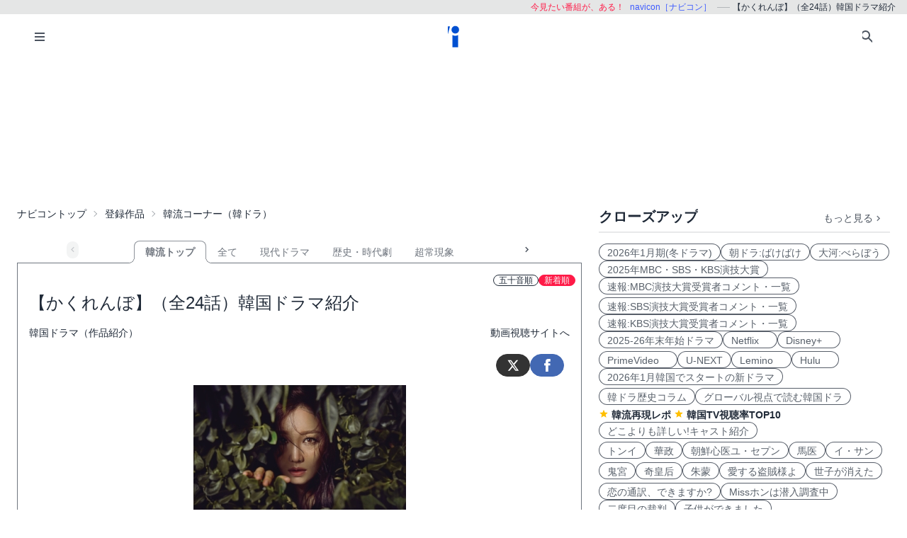

--- FILE ---
content_type: text/html; charset=UTF-8
request_url: https://navicon.jp/title103205/cs/0/1/
body_size: 10881
content:
<!DOCTYPE html>
<html lang="ja">

<head>
    <meta charset="utf-8">
<meta name="viewport" content="width=device-width, initial-scale=1.0, viewport-fit=cover">
<meta http-equiv="X-UA-Compatible" content="ie=edge">
<title>【かくれんぼ】（全24話）韓国ドラマ紹介</title>
<meta name="keywords" content="視聴,サイト,動画,ビデオ・オン・デマンド,VOD,配信,番組,navicon,ナビコン">
<meta name="description" content="韓国ドラマ・韓国映画・K-POP・韓流イベントレポートや、国内、華流、その他海外のドラマ、映画、スポーツ、エンタメ情報を紹介するサイトです。">
<meta name="robots" content="noindex,nofollow,noarchive">
<link rel="preconnect" href="https://navicon.jp">
<link rel="dns-prefetch" href="navicon.jp">
<link rel="preload" href="https://navicon.jp/img/svg/brand-navicon.svg" as="image">
<link rel="canonical" href="https://navicon.jp/title103205/">
<!-- Google Tag Manager -->
<script>(function(w,d,s,l,i){w[l]=w[l]||[];w[l].push({'gtm.start':
new Date().getTime(),event:'gtm.js'});var f=d.getElementsByTagName(s)[0],
j=d.createElement(s),dl=l!='dataLayer'?'&l='+l:'';j.async=true;j.src=
'https://www.googletagmanager.com/gtm.js?id='+i+dl;f.parentNode.insertBefore(j,f);
})(window,document,'script','dataLayer','GTM-W7SSRKN');</script>
<!-- End Google Tag Manager -->    <link href="https://navicon.jp/css/styles.min.css?1766698861" rel="stylesheet" type="text/css">
<link href="https://navicon.jp/css/common.min.css?1725416118" rel="stylesheet" type="text/css">
<link rel="preload" href="https://navicon.jp/css/correction.css?1679812158" as="style" onload="this.onload=null;this.rel='stylesheet'">
<noscript><link href="https://navicon.jp/css/correction.css?1679812158" rel="stylesheet" type="text/css"></noscript>        <link rel="icon" type="image/vnd.microsoft.icon" href="https://navicon.jp/navicon.ico"></head>
<style>
/* ===============================
   CLS対策：icon 共通（デフォルト）
   =============================== */
icon {
    display: inline-block;
    width: 1em;
    height: 1em;
    line-height: 1;
    flex: 0 0 auto;
    vertical-align: -0.125em;
}

/* サイズバリエーション */
icon.icon-lg {
    width: 1.25em;
    height: 1.25em;
}

/* ===============================
   例外：icon-navicon は影響を出さない
   =============================== */
icon.icon-navicon {
    width: auto;
    height: auto;
    line-height: normal;
    vertical-align: baseline;
    flex: initial;
}

.ad-container {
    min-height: 280px;
}

@media (min-width: 768px) {
    .ad-container {
        min-height: 90px;
    }
}
</style>

<body class="box-border bg-base-100 font-sans leading-normal tracking-normal scrollbar-hidden"
    style="visibility: hidden">
    <!-- Google Tag Manager (noscript) -->
<noscript><iframe src="https://www.googletagmanager.com/ns.html?id=GTM-W7SSRKN"
height="0" width="0" style="display:none;visibility:hidden"></iframe></noscript>
<!-- End Google Tag Manager (noscript) -->    	<div id="preflight" class="hidden w-full h-full bg-base-100 z-[999999] transition-all">
        <div role="status" class="flex w-full h-full justify-center items-center">
            <icon class="icon-navicon opacity-50" data-icon="humble" title="navicon［ナビコン］" aria-label="navicon［ナビコン］"></icon>
        </div>
    </div>
	<header id="globalHeader" class="flex flex-col items-center bg-base-100 w-full z-[9999] transition-all">
		<p id="catchPhrase" class="hidden md:flex justify-center lg:justify-end items-center h-5 w-full px-3 text-xs bg-base-300">
			<span class="px-1 text-secondary">今見たい番組が、ある！</span>
			<span class="px-1 text-primary">navicon［ナビコン］</span>
			<span class="px-1 text-base-content hidden lg:inline-block" data-prefix="hyphen">【かくれんぼ】（全24話）韓国ドラマ紹介</span>
		</p><!-- /#catchPhrase -->
		<div id="naviContainer" class="navbar container bg-base-100 mt-0">
			<div id="naviSubMenu" class="flex-none block">
				<label for="naviconDrawerToggle" class="btn btn-square btn-ghost">
					<icon class="icon-menu icon-xl"></icon>
				</label>
			</div><!-- /#naviSubMenu -->
			<div id="brandLogo" class="flex-1 flex justify-center">
				<a href="https://navicon.jp/" class="btn btn-link">
					<icon class="icon-navicon" data-icon="primary" title="navicon［ナビコン］" aria-label="navicon［ナビコン］" />
				</a>
			</div><!-- /#brandLogo -->
			<div id="naviMenu" class="flex-none flex flex-nowrap justify-end">
				<label id="searchBoxToggle" for="searchBox-modal" class="btn btn-square btn-ghost">
					<icon class="icon-search icon-xl"></icon>
				</label>
				<input type="checkbox" id="searchBox-modal" class="modal-toggle" />
					<label for="searchBox-modal" class="modal cursor-pointer z-[99999]">
		<label class="modal-box relative w-11/12 min-w-max" for="">
			<label for="searchBox-modal" class="btn btn-sm btn-ghost absolute right-2 top-2">
				<icon class="icon-times icon-lg"></icon>
			</label>
			<h3 class="text-lg font-bold px-4">番組を探す</h3>
			<div class="modalContent my-2 mx-4 min-h-max max-h-96 overflow-y-auto">
				<div class="flex flex-col justify-center items-start gap-4">
					<div class="mx-2 flex-none w-max">
						<select id="modalSelectBox1" onchange="navicon.shChange(this)" class="select select-bordered select-sm w-full max-w-xs">
							<option value="ナビコンニュース">ニュース</option>
<option value="ナビコンおすすめ">特集・２倍楽しむ</option>
<option value="韓流コーナー（韓ドラ）">韓国ドラマ</option>
<option value="" selected="selected">全て</option>
						</select>
					</div>
					<div class="mx-2 flex-none w-max">
						<select id="modalSelectBox2" onchange="navicon.redirectSearch(this)" class="select select-bordered select-sm w-full max-w-xs">
							<option value="全項目">全項目</option>
<option value="タイトル">タイトル</option>
<option value="スタッフ、キャスト">スタッフ、キャスト</option>
<option value="配信サイト">配信サイト</option>
						</select>
					</div>
					<div class="mx-2 flex-none w-11/12">
						<input type="text" id="modalSearchKeyword" placeholder="検索したいキーワード" value="" class="input input-bordered input-sm w-full max-w-xs">
					</div>
					<div class="mx-2 flex-none w-11/12 flex justify-start">
						<button id="modalSearchButton" class="btn btn-accent btn-sm flex flex-nowrap items-center gap-2" onclick="navicon.submitSearch(this)">
							<icon class="icon-search icon-lg icon-reverse"></icon>
							<span class="text-sm font-normal whitespace-nowrap">検索</span>
						</button>
					</div>
				</div>
				<form name="naviconsearch" id="naviconsearch" action="https://navicon.jp/search2.html" method="get">
					<input type="hidden" name="sc"  value="" />
					<input type="hidden" name="sc2" value="" />
					<input type="hidden" name="sw"  value="" />
				</form><!-- /#naviconsearch -->
			</div><!-- /.modalContent -->
		</label><!-- /.modal-box -->
	</label><!-- /.modal -->
			</div><!-- /#naviMenu -->
		</div><!-- /#naviContainer -->
	</header><!-- /#globalHeader -->
    <main id="mainContent" class="container my-0 mx-auto z-1 bg-base-100">

        
        <ad id="Banner728" content-type="adsbygoogle" include-script="head|//pagead2.googlesyndication.com/pagead/js/adsbygoogle.js||async" class="flex justify-center text-center" show-alt="false"><style>
    /*
    .mv-under_banner {
        display: block;
        width: 320px;
        height: 150px;
        margin: 0 auto;
    }
    @media (min-width: 501px) {
        .mv-under_banner {
            width: 468px;
            height: 200px;
        }
    }

    @media (min-width: 801px) {
        .mv-under_banner {
            width: 728px;
            height: 200px;
        }
    }
    */
    /* モバイル用（デフォルト） */
    .mv-under_banner {
        width: 360px;
        height: 100px;
    }

    /* タブレット用 */
    @media (min-width: 768px) {
        .mv-under_banner {
            width: 468px;
            height: 200px;
        }
    }

    /* PC用 */
    @media (min-width: 1024px) {
        .mv-under_banner {
            width: 728px;
            height: 200px;
        }
    }
</style>
<!--
<script async src="//pagead2.googlesyndication.com/pagead/js/adsbygoogle.js"></script>
<ins class="adsbygoogle mv-under_banner" data-ad-client="ca-pub-4582913068751622" data-ad-slot="5720720974"></ins>
<script>
    (adsbygoogle = window.adsbygoogle || []).push({});
</script>
-->
<script async src="https://pagead2.googlesyndication.com/pagead/js/adsbygoogle.js?client=ca-pub-4582913068751622"
    crossorigin="anonymous"></script>
<!-- DIS＿横長 -->
<ins class="adsbygoogle mv-under_banner" style="display:block" data-ad-client="ca-pub-4582913068751622"
    data-ad-slot="6041822219"></ins>
<script>
    (adsbygoogle = window.adsbygoogle || []).push({});
</script></ad>
        <div id="layoutContainer" class="flex flex-wrap justify-between">

                        <div id="columnGroup-1" class="flex-1 order-1 w-full md:w-7/12 lg:w-2/3 pr-0 md:pr-6 space-y-5">

                <div id="breadcrumbs" class="w-full py-2 px-2 lg:px-0 text-sm breadcrumbs">
                    <ul>
<li><a href="https://navicon.jp">ナビコントップ</a></li>
<li class="bc"><a href="https://navicon.jp/all/p1/cs/0/1/">登録作品</a></li>
<li class="bc">韓流コーナー（韓ドラ）</li>
</ul>                </div><!-- /#breadcrumbs -->

                  <div id="categoryTab" class="flex flex-nowrap w-full mt-3 space-x-0 scrollable-tabs">
    <div class="scrollable-tabs-prev">
      <a class="btn btn-ghost btn-xs align-middle p-0">
        <icon class="icon-arrow-left icon-lg"></icon>
      </a>
    </div>
    <div class="tabs flex-nowrap overflow-x-scroll overscroll-x-none scrollbar-hidden scroll-smooth">
      <a class="tab tab-lifted cursor-default w-0 px-1" disabled></a>
<a class="tab tab-lifted flex-none tab-active" href="#">韓流トップ</a>
<a class="tab tab-lifted flex-none" href="https://navicon.jp/cat/%E9%9F%93%E6%B5%81%E3%82%B3%E3%83%BC%E3%83%8A%E3%83%BC%EF%BC%88%E9%9F%93%E3%83%89%E3%83%A9%EF%BC%89/p1/">全て</a>
<a class="tab tab-lifted flex-none" href="https://navicon.jp/cat/%E9%9F%93%E6%B5%81%E3%82%B3%E3%83%BC%E3%83%8A%E3%83%BC%EF%BC%88%E9%9F%93%E3%83%89%E3%83%A9%EF%BC%89/%E7%8F%BE%E4%BB%A3%E3%83%89%E3%83%A9%E3%83%9E/p1/cs/0/1/">現代ドラマ</a>
<a class="tab tab-lifted flex-none" href="https://navicon.jp/cat/%E9%9F%93%E6%B5%81%E3%82%B3%E3%83%BC%E3%83%8A%E3%83%BC%EF%BC%88%E9%9F%93%E3%83%89%E3%83%A9%EF%BC%89/%E6%AD%B4%E5%8F%B2%E3%83%BB%E6%99%82%E4%BB%A3%E5%8A%87/p1/cs/0/1/">歴史・時代劇</a>
<a class="tab tab-lifted flex-none" href="https://navicon.jp/cat/%E9%9F%93%E6%B5%81%E3%82%B3%E3%83%BC%E3%83%8A%E3%83%BC%EF%BC%88%E9%9F%93%E3%83%89%E3%83%A9%EF%BC%89/%E8%B6%85%E5%B8%B8%E7%8F%BE%E8%B1%A1/p1/cs/0/1/">超常現象</a>
      <a class="tab tab-lifted cursor-default w-0 px-1" disabled></a>
    </div>
    <div class="scrollable-tabs-next">
      <a class="btn btn-ghost btn-xs align-middle p-0">
        <icon class="icon-arrow-right icon-lg"></icon>
      </a>
    </div>
  </div><!-- #categoryTab -->                <div id="contentBody" class="block-under-tab overflow-x-hidden p-2" style="margin-top: 0px;">
                                        <div id="sort-meta" class="flex flex-nowrap justify-end w-full content-center items-center gap-2" style="margin-top: 0.5rem;">
<a class="badge badge-sm badge-outline hover:bg-secondary" href="https://navicon.jp/title103205/cs/0/0/">五十音順</a>
<a class="badge badge-sm badge-secondary" href="#">新着順</a>
</div><!-- /#sort-meta -->                    <h1 id="TOP" class="articleTitle p-2 text-2xl">【かくれんぼ】（全24話）韓国ドラマ紹介</h1><!-- /.articleTitle -->
  <div class="meta-info flex justify-between p-2 text-sm text-base-content">
    <a class="link link-hover" href="http://navicon.jp/article/10031/">韓国ドラマ（作品紹介）</a>
    <a class="link link-hover" href="http://www.imbc.com/broad/tv/drama/hideandseek/" target="_blank">動画視聴サイトへ</a>
  </div><!-- /.meta-info -->
	<div class="social-links h-14 px-4 flex justify-end items-center gap-3">
		<a class="btn btn-circle btn-sm btn-twitter no-icon" href="https://twitter.com/intent/tweet?text=%E3%80%90%E3%81%8B%E3%81%8F%E3%82%8C%E3%82%93%E3%81%BC%E3%80%91%EF%BC%88%E5%85%A824%E8%A9%B1%EF%BC%89%E9%9F%93%E5%9B%BD%E3%83%89%E3%83%A9%E3%83%9E%E7%B4%B9%E4%BB%8B&url=https://navicon.jp/title103205/" target="_blank" title="ツイート" aria-label="ツイート">
			<icon class="icon-twitter icon-lg icon-white"></icon>
		</a>
		<a class="btn btn-circle btn-sm btn-facebook no-icon" href="https://www.facebook.com/sharer?u=https://navicon.jp/title103205/" target="_blank" rel="noopener" title="シェア" aria-label="シェア">
			<icon class="icon-facebook icon-lg icon-white"></icon>
		</a>
	</div><!-- /.social-links -->
<figure class="w-full px-2 flex justify-center">
<img src="https://navicon.jp/thumbnail/img0/103/205/kakurenbo300.jpg" width="300" height="200" class="w-max" loading="eager" decoding="async">
</figure>
<div class="articleText p-2">
「かくれんぼ」は、韓国有数の化粧品企業の相続者である女性と、彼女の人生を代わりに生きなければいけなかった別の女性。２人の運命と、これをめぐる欲望と秘密を描いたドラマ。<br /><a href="https://navicon.jp/search2.html?sc=%E3%83%8A%E3%83%93%E3%82%B3%E3%83%B3%E3%83%8B%E3%83%A5%E3%83%BC%E3%82%B9&sc2=%E3%82%BF%E3%82%A4%E3%83%88%E3%83%AB&sw=%E3%80%8C%E3%81%8B%E3%81%8F%E3%82%8C%E3%82%93%E3%81%BC%E3%80%80%E7%AC%AC"_blank">【各話あらすじ】</a><br /><br /><strong>■解説</strong><br />★MBC演技大賞受賞女優イ・ユリが「私はチャン・ボリ！」以来4年ぶりにMBCドラマに主演！<br />「私はチャン・ボリ！」の悪役でMBC演技大賞に輝いたイ・ユリが、目的のためならどんな犠牲も厭わない魔性のヒロインを熱演！孤独と闘い、持ち前の精神力と忍耐力で後継者の座にのし上がっていく姿は、見る者の心を激しく揺さぶるはずだ。<br />★日本でもおなじみの俳優陣が登場！<br />チェリンを愛するウニョク役を「女を泣かせて」のソン・チャンウィが好演。つらい生い立ちから笑顔を封印し、時に激しい感情をぶつける役どころだが、チェリンの前だけではその表情を緩ませる。<br />一方、チェリンと運命が入れ替わった元令嬢に扮するのは「被告人」のオム・ヒョンギョン。何も知らずに生きてきた素朴な女性が野心に目覚め、豹変していく様を見事に演じきっている。<br />他にもチョン・ヘソン、イ・ジョンウォン、チョ・ミリョン、イ・ウォンジョン、キム・ヨンミンらが出演。<br />★<br />経営者一族が抱える恐るべき秘密。運命が入れ替わったふたりの女性の愛と欲望。誘拐事件の裏に隠された衝撃の真実……。『愛の迷宮-トンネル-』『シンイ-信義-』の演出家が禁断の愛憎劇を描き出す！<br /><br /><strong>■あらすじ</strong><br />大手化粧品会社で後継者として活躍するチェリン（イ・ユリ）。若くして成功し、一見華やかな生活を送っているかに見えたが、会社の実権は祖母ヘグム（チョン・ ヘソン）が握っていた。実は祖母の孫娘スアは幼い頃に誘拐され、チェリンは孫娘の身代わりとして過ごしてきたのだ。祖母に虐げられつつ、心身ともにスアとして成長したチェリン。さらにヘグムは会社の経営のため、チェリンに財閥の御曹司、ジェサン（キム・ヨンミン）との政略結婚を迫る。反発するチェリンだったが、祖母により無理やり結婚させられてしまう。一方その頃、ジェサンの秘書を務めるウニョク（ソン・チャンウィ）はある事情からジェサンの動向を監視していた。そんな中、心を病むチェリンの養母ヘラン（チョ・ミリョン）は、偶然に出会ったヨンジュ（オム・ヒョ ンギョン）に愛娘スアの面影を感じてしまう。迷惑がるヨンジュだったが、恋人のウニョクの心が次第にチェリンに向かっていることを知り…。<br /><br /><strong>■作品紹介</strong>
</div><!-- /.articleText -->
<ul id="metaInfo" class="metaInfo">
<li class="flex gap-4">
<div><label class="pr-2">制作国:</label><span class="text-sm">韓国</span></div>
<div><label class="pr-2">制作年:</label><span class="text-sm">2018年</span></div>
</li>
<li><label class="pr-2">スタッフ:</label>
<div class="ml-2 text-sm">
<span class="indent-1">演出：シン・ヨンフィ「愛の迷宮-トンネル-」「シンイ-信義-」<br />脚本：ソル・ギョンウン「二人の女の部屋」<br />原題：숨바꼭질（スムバコッチル）かくれんぼ<br />韓国放送：2018.08.25～11.17（24話×2）<br />日本初放送：2019.02.24<br />配信：Netflix　ほか</span>
</div></li>
<li><label class="pr-2">キャスト:</label>
<div class="ml-2 text-sm">
<span class="pl-2"><strong>■キャス</strong><br />ミン・チェリン役：イ・ユリ<a href="https://navicon.jp/title101049/" target="_blank">「私はチャン・ボリ！」</a><a href="https://navicon.jp/title99685/" target="_blank">「福寿草」</a><a href="https://navicon.jp/title103420/" target="_blank">「春が来るのかな、春」</a><br />チャ・ウニョク役：ソン・チャンウィ<a href="https://navicon.jp/title102999/" target="_blank">「私の男の秘密」</a><a href="https://navicon.jp/title100670/" target="_blank">「3度結婚する女」</a><a href="https://navicon.jp/title100421/" target="_blank">「大風水」</a><br />ハ・ヒョンジュ役：オム・ヒョンギョン<a href="https://navicon.jp/title102179/" target="_blank">「被告人」</a><a href="https://navicon.jp/title101251/" target="_blank">「青い鳥の輪舞(ロンド)」</a><br />ムン・ジェサン役：キム・ヨンミン<a href="https://navicon.jp/title102835/" target="_blank">「マイ・ディア・ミスター」</a><a href="https://navicon.jp/title96494/" target="_blank">「ベートーベン・ウイルス」</a><br />ミン・ジュンシク役：イ・ジョンウォン<a href="https://navicon.jp/title101896/" target="_blank">「凍える華」</a><a href="https://navicon.jp/title100725/" target="_blank">「火の女神ジョンイ」「鉄の王キム・スロ」</a><br />パク・ヘラン役：チョ・ミリョン<a href="https://navicon.jp/title102711/" target="_blank">「人形の家～偽りの絆～」</a><a href="https://navicon.jp/title101373/" target="_blank">「お願い、ママ」</a><br />ナ会長(ナ・ヘグム)役：チョン・ヘソン<a href="https://navicon.jp/title103218/" target="_blank">「偉大な誘惑者」</a><a href="https://navicon.jp/title103241/" target="_blank">「今日、妻やめます」</a><br />ほか</span>
</div></li>
<li class="flex gap-4">
<div><label class="pr-2">※</label><span class="text-sm"><a href="http://navicon.jp/article/10031/"_blank">【韓流ｺｰﾅｰ：韓ドラここが知りたい】へ≫</a></span></div>
</li>
</ul>
<p class="creditInfo mt-4 pt-4 border-dotted border-t"><a href="https://navicon.jp/search2.html?sc=%E3%83%8A%E3%83%93%E3%82%B3%E3%83%B3%E3%83%8B%E3%83%A5%E3%83%BC%E3%82%B9&sc2=%E3%82%BF%E3%82%A4%E3%83%88%E3%83%AB&sw=%E3%80%8C%E3%81%8B%E3%81%8F%E3%82%8C%E3%82%93%E3%81%BC%E3%80%80%E7%AC%AC"_blank">【各話あらすじ】</a><br /><br />© 2018 MBC</p>
	<div class="social-links h-14 px-4 flex justify-end items-center gap-3">
		<a class="btn btn-circle btn-sm btn-twitter no-icon" href="https://twitter.com/intent/tweet?text=%E3%80%90%E3%81%8B%E3%81%8F%E3%82%8C%E3%82%93%E3%81%BC%E3%80%91%EF%BC%88%E5%85%A824%E8%A9%B1%EF%BC%89%E9%9F%93%E5%9B%BD%E3%83%89%E3%83%A9%E3%83%9E%E7%B4%B9%E4%BB%8B&url=https://navicon.jp/title103205/" target="_blank" title="ツイート" aria-label="ツイート">
			<icon class="icon-twitter icon-lg icon-white"></icon>
		</a>
		<a class="btn btn-circle btn-sm btn-facebook no-icon" href="https://www.facebook.com/sharer?u=https://navicon.jp/title103205/" target="_blank" rel="noopener" title="シェア" aria-label="シェア">
			<icon class="icon-facebook icon-lg icon-white"></icon>
		</a>
	</div><!-- /.social-links -->                </div><!-- /#contentBody -->

            </div><!-- /#columnGroup-1 -->

                        <div id="columnGroup-2" class="flex-none order-2 w-full md:w-5/12 lg:w-1/3 flex flex-col space-y-5">

                			<div id="closeupSection" class="pr-0 md:pr-2 lg:pr-0">
				<h3 class="mt-2 flex justify-between content-end items-end ml-1 md:ml-0">
					<span class="text-base-content text-xl font-semibold truncate">クローズアップ</span>
					<a class="btn btn-ghost btn-xs flex items-center" href="https://navicon.jp/article/10036/">
						<span class="font-thin text-base-content-80 text-sm">もっと見る</span>
						<icon class="icon-arrow-right icon-lg opacity-80"></icon>
					</a>
				</h3>
				<div class="divider mt-0 mb-2"></div>
				<ul id="closeupItems" class="px-2 md:px-0 space-y-2 md:space-y-1">
<li class="inline-flex flex-wrap gap-2 md:gap-1">
<a class="badge badge-outline badge-lg" href="/search2.html?sc=%E3%83%8A%E3%83%93%E3%82%B3%E3%83%B3%E3%83%8B%E3%83%A5%E3%83%BC%E3%82%B9&sc2=%E3%82%BF%E3%82%A4%E3%83%88%E3%83%AB&sw=2026%E5%86%AC%E3%83%89%E3%83%A9%E3%83%9E" onfocus="this.blur();">2026年1月期(冬ドラマ)</a>
<a class="badge badge-outline badge-lg" href="/news/93585/" onfocus="this.blur();">朝ドラ:ばけばけ</a>
<a class="badge badge-outline badge-lg" href="/news/89553/" onfocus="this.blur();">大河:べらぼう</a>
<a class="badge badge-outline badge-lg" href="/news/95030/" onfocus="this.blur();">2025年MBC・SBS・KBS演技大賞</a>
<a class="badge badge-outline badge-lg" href="/search2.html?sc=%E3%83%8A%E3%83%93%E3%82%B3%E3%83%B3%E3%83%8B%E3%83%A5%E3%83%BC%E3%82%B9&sc2=%E3%82%BF%E3%82%A4%E3%83%88%E3%83%AB&sw=%E9%80%9F%E5%A0%B1+MBC%E6%BC%94%E6%8A%80%E5%A4%A7%E8%B3%9E" onfocus="this.blur();">速報:MBC演技大賞受賞者コメント・一覧</a>
</li>
<li class="inline-flex flex-wrap gap-2 md:gap-1">
<a class="badge badge-outline badge-lg" href="/search2.html?sc=%E3%83%8A%E3%83%93%E3%82%B3%E3%83%B3%E3%83%8B%E3%83%A5%E3%83%BC%E3%82%B9&sc2=%E3%82%BF%E3%82%A4%E3%83%88%E3%83%AB&sw=%E9%80%9F%E5%A0%B1+SBS%E6%BC%94%E6%8A%80%E5%A4%A7%E8%B3%9E" onfocus="this.blur();">速報:SBS演技大賞受賞者コメント・一覧</a>
<a class="badge badge-outline badge-lg" href="/search2.html?sc=%E3%83%8A%E3%83%93%E3%82%B3%E3%83%B3%E3%83%8B%E3%83%A5%E3%83%BC%E3%82%B9&sc2=%E3%82%BF%E3%82%A4%E3%83%88%E3%83%AB&sw=%E9%80%9F%E5%A0%B1+KBS%E6%BC%94%E6%8A%80%E5%A4%A7%E8%B3%9E" onfocus="this.blur();">速報:KBS演技大賞受賞者コメント・一覧</a>
<a class="badge badge-outline badge-lg" href="/search2.html?sc=%E3%83%8A%E3%83%93%E3%82%B3%E3%83%B3%E3%83%8B%E3%83%A5%E3%83%BC%E3%82%B9&sc2=%E5%85%A8%E9%A0%85%E7%9B%AE&sw=2025-26%E5%B9%B4%E6%9C%AB%E5%B9%B4%E5%A7%8B" onfocus="this.blur();">2025-26年末年始ドラマ</a>
<a class="badge badge-outline badge-lg" href="/all/p1/cs/Netflix%25EF%25BC%2588%25E9%259F%2593%25E5%259B%25BD%25E3%2583%2589%25E3%2583%25A9%25E3%2583%259E%25E3%2583%25BB%25E3%2582%25AA%25E3%2583%25AA%25E3%2582%25B8%25E3%2583%258A%25E3%2583%25AB%25EF%25BC%2589/0/" onfocus="this.blur();">Netflix　</a>
<a class="badge badge-outline badge-lg" href="/all/p1/cs/Disney%2BPlus%25EF%25BC%2588%25E9%259F%2593%25E5%259B%25BD%25E3%2583%2589%25E3%2583%25A9%25E3%2583%259E%25E3%2583%25BB%25E3%2582%25AA%25E3%2583%25AA%25E3%2582%25B8%25E3%2583%258A%25E3%2583%25AB%25EF%25BC%2589/0/" onfocus="this.blur();">Disney+　</a>
</li>
<li class="inline-flex flex-wrap gap-2 md:gap-1">
<a class="badge badge-outline badge-lg" href="/all/p1/cs/Prime%2BVideo%25EF%25BC%2588%25E9%259F%2593%25E5%259B%25BD%25E3%2583%2589%25E3%2583%25A9%25E3%2583%259E%25E3%2583%25BB%25E7%258B%25AC%25E5%258D%25A0%25E9%2585%258D%25E4%25BF%25A1%25EF%25BC%2589/0/" onfocus="this.blur();">PrimeVideo　</a>
<a class="badge badge-outline badge-lg" href="/all/p1/cs/U-NEXT%25EF%25BC%2588%25E9%259F%2593%25E5%259B%25BD%25E3%2583%2589%25E3%2583%25A9%25E3%2583%259E%25E3%2583%25BB%25E7%258B%25AC%25E5%258D%25A0%25E9%2585%258D%25E4%25BF%25A1%25EF%25BC%2589/0/" onfocus="this.blur();">U-NEXT</a>
<a class="badge badge-outline badge-lg" href="/all/p1/cs/Lemino%25EF%25BC%2588%25E9%259F%2593%25E5%259B%25BD%25E3%2583%2589%25E3%2583%25A9%25E3%2583%259E%25E3%2583%25BB%25E7%258B%25AC%25E5%258D%25A0%25E9%2585%258D%25E4%25BF%25A1%25EF%25BC%2589/0/" onfocus="this.blur();">Lemino　</a>
<a class="badge badge-outline badge-lg" href="/all/p1/cs/Hulu%25EF%25BC%2588%25E9%259F%2593%25E5%259B%25BD%25E3%2583%2589%25E3%2583%25A9%25E3%2583%259E%25E3%2583%25BB%25E7%258B%25AC%25E5%258D%25A0%25E9%2585%258D%25E4%25BF%25A1%25EF%25BC%2589/0/" onfocus="this.blur();">Hulu　</a>
<a class="badge badge-outline badge-lg" href="/news/94910/" onfocus="this.blur();">2026年1月韓国でスタートの新ドラマ</a>
</li>
<li class="inline-flex flex-wrap gap-2 md:gap-1">
<a class="badge badge-outline badge-lg" href="/search2.html?sc=%E3%83%8A%E3%83%93%E3%82%B3%E3%83%B3%E3%83%8B%E3%83%A5%E3%83%BC%E3%82%B9&sc2=%E3%82%BF%E3%82%A4%E3%83%88%E3%83%AB&sw=%E3%80%90%E9%9F%93%E3%83%89%E3%83%A9%E3%80%80%E3%82%B3%E3%83%A9%E3%83%A0" onfocus="this.blur();">韓ドラ歴史コラム</a>
<a class="badge badge-outline badge-lg" href="/search2.html?sc=%E3%83%8A%E3%83%93%E3%82%B3%E3%83%B3%E3%83%8B%E3%83%A5%E3%83%BC%E3%82%B9&sc2=%E5%85%A8%E9%A0%85%E7%9B%AE&sw=%E3%82%B0%E3%83%AD%E3%83%BC%E3%83%90%E3%83%AB%E8%A6%96%E7%82%B9%E3%81%A7%E8%AA%AD%E3%82%80%E9%9F%93%E5%9B%BD%E3%83%89%E3%83%A9" onfocus="this.blur();">グローバル視点で読む韓国ドラ</a>
<label class="flex items-center">
<icon class="icon-star"></icon>
<a class="link link-hover mx-1 pt-1" href="/article/10005/" onfocus="this.blur();">韓流再現レポ</a>
</label>
<label class="flex items-center">
<icon class="icon-star"></icon>
<a class="link link-hover mx-1 pt-1" href="/search2.html?sc=%E3%83%8A%E3%83%93%E3%82%B3%E3%83%B3%E3%83%8B%E3%83%A5%E3%83%BC%E3%82%B9&sc2=%E3%82%BF%E3%82%A4%E3%83%88%E3%83%AB&sw=%E8%A6%96%E8%81%B4%E7%8E%87%E3%80%80TOP10%E3%80%91" onfocus="this.blur();">韓国TV視聴率TOP10</a>
</label>
<a class="badge badge-outline badge-lg" href="/search2.html?sc=%E3%83%8A%E3%83%93%E3%82%B3%E3%83%B3%E3%83%8B%E3%83%A5%E3%83%BC%E3%82%B9&sc2=%E3%82%BF%E3%82%A4%E3%83%88%E3%83%AB&sw=%E3%81%A9%E3%81%93%E3%82%88%E3%82%8A%E3%82%82%E8%A9%B3%E3%81%97%E3%81%84" onfocus="this.blur();">どこよりも詳しい!キャスト紹介</a>
</li>
<li class="inline-flex flex-wrap gap-2 md:gap-1">
<a class="badge badge-outline badge-lg" href="/osusume/tid96864/" onfocus="this.blur();">トンイ</a>
<a class="badge badge-outline badge-lg" href="/osusume/tid101058/" onfocus="this.blur();">華政</a>
<a class="badge badge-outline badge-lg" href="/osusume/tid104653/" onfocus="this.blur();">朝鮮心医ユ・セプン</a>
<a class="badge badge-outline badge-lg" href="/osusume/tid98783/" onfocus="this.blur();">馬医</a>
<a class="badge badge-outline badge-lg" href="/osusume/tid93397/" onfocus="this.blur();">イ・サン</a>
</li>
<li class="inline-flex flex-wrap gap-2 md:gap-1">
<a class="badge badge-outline badge-lg" href="/osusume/tid104805/" onfocus="this.blur();">鬼宮</a>
<a class="badge badge-outline badge-lg" href="/osusume/tid100584/" onfocus="this.blur();">奇皇后</a>
<a class="badge badge-outline badge-lg" href="/osusume/tid97941/" onfocus="this.blur();">朱蒙</a>
<a class="badge badge-outline badge-lg" href="/osusume/tid104907/" onfocus="this.blur();">愛する盗賊様よ</a>
<a class="badge badge-outline badge-lg" href="/osusume/tid104692/" onfocus="this.blur();">世子が消えた</a>
</li>
<li class="inline-flex flex-wrap gap-2 md:gap-1">
<a class="badge badge-outline badge-lg" href="/osusume/tid104911/" onfocus="this.blur();">恋の通訳、できますか?</a>
<a class="badge badge-outline badge-lg" href="/osusume/tid104908/" onfocus="this.blur();">Missホンは潜入調査中</a>
<a class="badge badge-outline badge-lg" href="/osusume/tid104900/" onfocus="this.blur();">二度目の裁判</a>
<a class="badge badge-outline badge-lg" href="/title104915/" onfocus="this.blur();">子供ができました</a>
<a class="badge badge-outline badge-lg" href="/osusume/tid104909/" onfocus="this.blur();">今日からニンゲンに転身しました</a>
</li>
<li class="inline-flex flex-wrap gap-2 md:gap-1">
<a class="badge badge-outline badge-lg" href="/title104865/" onfocus="this.blur();">華麗な日々</a>
<a class="badge badge-outline badge-lg" href="/osusume/tid104903/" onfocus="this.blur();">ヴィランズ</a>
<a class="badge badge-outline badge-lg" href="/title104896/" onfocus="this.blur();">ラブミー</a>
<a class="badge badge-outline badge-lg" href="/title104905/" onfocus="this.blur();">アイドルアイ</a>
<a class="badge badge-outline badge-lg" href="/title104906/" onfocus="this.blur();">スプリング・フィーバー</a>
</li>
<li class="inline-flex flex-wrap gap-2 md:gap-1">
<label class="flex items-center">
<icon class="icon-star"></icon>
<a class="link link-hover mx-1 pt-1" href="/news/58216/" onfocus="this.blur();">華流トップページ</a>
</label>
<a class="badge badge-outline badge-lg" href="/search2.html?sc=%E3%83%8A%E3%83%93%E3%82%B3%E3%83%B3%E3%83%8B%E3%83%A5%E3%83%BC%E3%82%B9&sc2=%E3%82%BF%E3%82%A4%E3%83%88%E3%83%AB&sw=%E3%80%8C%E4%B8%89%E5%9B%BD%E5%BF%97%E5%A4%96%E4%BC%9D%E3%80%80%E6%84%9B%E3%81%A8%E6%82%B2%E3%81%97%E3%81%BF%E3%81%AE%E3%82%B9%E3%83%91%E3%82%A4" onfocus="this.blur();">三国志外伝　愛と悲しみのスパイ</a>
<a class="badge badge-outline badge-lg" href="/osusume/tid104472/" onfocus="this.blur();">上陽賦～運命の王妃～</a>
<a class="badge badge-outline badge-lg" href="/osusume/tid104164/" onfocus="this.blur();">コウラン伝 始皇帝の母</a>
<a class="badge badge-outline badge-lg" href="/osusume/tid104752/" onfocus="this.blur();">三国志 秘密の皇帝</a>
</li>
<li class="inline-flex flex-wrap gap-2 md:gap-1">
<a class="badge badge-outline badge-lg" href="/news/91400/" onfocus="this.blur();">次見る韓ドラに迷ったら見るコーナー</a>
<a class="badge badge-outline badge-lg" href="/news/59291" onfocus="this.blur();">動画配信サービスをまとめて紹介</a>
</li>
<li class="inline-flex flex-wrap gap-2 md:gap-1">
    <label class="flex items-center">
        <icon class="icon-star"></icon>
        <span class="mx-1 pt-1" id="dateRange"> アクセスランキング</span>
    </label>
    <a class="badge badge-outline badge-lg" href="/ranking/" onfocus="this.blur();">　　　もっと見る&gt;&gt;</a>
</li>
<li class="inline-flex flex-wrap gap-2 md:gap-1" id="accessRanking" style="">
</li>
				</ul><!-- /#closeupItems -->
			</div><!-- /#closeupSection -->


<link rel="preload" as="script" href="https://pdn.adingo.jp/p.js">
<link rel="preconnect" href="https://sh.adingo.jp" crossorigin="use-credentials">

<!--      fluct ユニット名「fluct-unit-1000297230-1」     -->
<div class="fluct-unit-1000297230-1"></div>

<script type="text/javascript" src="https://pdn.adingo.jp/p.js" async></script>
<script type="text/javascript">
  var fluctAdScript = fluctAdScript || {};
  fluctAdScript.cmd = fluctAdScript.cmd || [];
  fluctAdScript.cmd.push(function (cmd) {
    if (window.innerWidth < 768) {
    cmd.setGamTargetingMap('%%PATTERN:TARGETINGMAP%%');
    cmd.requestAdByGroup("1000187264")
      .setGpid('%%ADUNIT%%')
      .display(".fluct-unit-1000297230-1", "1000297230");
    }
  });
</script>




            </div><!-- /#columnGroup-2 -->

                        <div id="columnGroup-3" class="flex-none order-3 w-full mb-6 space-y-5">

            </div><!-- /#columnGroup-3 -->
        </div><!-- /#layoutContainer -->
    </main><!-- /#mainContent -->

    	<footer id="footerStack-1" class="footer hidden lg:flex lg:justify-between p-10 bg-base-200 text-base-content">
	  <div class="w-1/3">
		<span class="footer-title">Services</span> 
		<a class="link link-hover" href="https://navicon.jp/info.html">ご利用案内</a> 
		<a class="link link-hover" href="https://navicon.jp/suisen.html">配信サイトのご紹介のお願い</a> 
		<a class="link link-hover" href="https://navicon.jp/sitemap.html">サイトマップ</a>
	  </div> 
	  <div class="w-1/3">
		<span class="footer-title">Company</span> 
		<a class="link link-hover" href="https://navicon.jp/company.html">会社案内</a> 
		<a class="link link-hover" href="https://navicon.jp/contact.html">お問い合わせ</a> 
	  </div> 
	  <div class="w-1/3">
		<span class="footer-title">Legal</span> 
		<a class="link link-hover" href="https://navicon.jp/riyoukiyaku.html">ご利用規約</a> 
		<a class="link link-hover" href="https://navicon.jp/privacy.html">プライバシーポリシー</a> 
	  </div>
	</footer><!-- /#footerStack-1 -->
	<footer id="footerStack-2" class="footer flex justify-between px-10 pt-4 pb-12 md:pb-14 lg:pb-6 border-t bg-base-200 text-base-content border-base-300">
	  <div class="items-end grid-flow-col flex flex-wrap md:flex-nowrap">
		<icon class="icon-navicon md:mr-2" data-icon="humble" title="navicon［ナビコン］" aria-label="navicon［ナビコン］"></icon>
		<span><icon class="icon-copyright icon-base-content-75"></icon> navicon 2007</span>
	  </div> 
	  <div class="place-self-center md:justify-self-end">
		<div class="grid grid-flow-col gap-4">
		  <a class="btn btn-square btn-ghost btn-sm" href="https://twitter.com/navicon_kandora"  target="_blank"><icon class="icon-twitter icon-lg"></icon></a> 
		  <a class="btn btn-square btn-ghost btn-sm" href="https://www.youtube.com/@navicon3"  target="_blank"><icon class="icon-youtube icon-lg"></icon></a>
		  <a class="btn btn-square btn-ghost btn-sm" href="https://www.facebook.com/naviconkandora" target="_blank"><icon class="icon-facebook icon-lg"></icon></a>
		  </div>
	  </div>
	</footer><!-- /#footerStack-2 -->
	<div id="goTopContainer" class="hidden lg:inline-block fixed right-4 bottom-32 z-50">
	  <button id="btnGoTop" class="btn btn-circle btn-outline transition-opacity duration-300 hidden opacity-0 hover:opacity-80">
	    <icon class="icon-gotop icon-2xl icon-hover"></icon>
	  </button>
    </div><!-- /#goTopContainer -->
    <div id="naviconDrawer" class="custom-drawer hidden z-[10001]">
	  <input type="checkbox" id="naviconDrawerToggle" class="custom-drawer-toggle" autocomplete="off" />
	  <label for="naviconDrawerToggle" class="custom-drawer-content custom-drawer-left overflow-y-auto">
	    <label class="flex flex-col flex-nowrap h-full w-80 scrollbar-hidden" for="">
		  <ul class="menu flex-nowrap p-4" style="padding-bottom: 0">
		  	<li class="pl-0"><a class="py-2" href="https://navicon.jp/">ホーム</a></li>
		  	<li class="pl-0"><a class="py-2" href="https://navicon.jp/news/">ニュース</a></li>
		    <li class="pl-0"><a class="py-2" href="/article/10031/">韓流コーナー</a></li>
		    <!-- submenu -->
		    <li class="pl-4"><a class="py-2" href="/han-news.html?top=han">韓流ニュース</a></li>
		    <li class="pl-4"><a class="py-2" href="/cat/%E9%9F%93%E6%B5%81%E3%82%B3%E3%83%BC%E3%83%8A%E3%83%BC%EF%BC%88%E9%9F%93%E3%83%89%E3%83%A9%EF%BC%89/p1/cs/0/1/">韓国ドラマ一覧・検索</a></li>
		    <li class="pl-4"><a class="py-2" href="/han-nibai.html">特集（2倍楽しむ）</a></li>
		    <li class="pl-4"><a class="py-2" href="/search2.html?sc=%E3%83%8A%E3%83%93%E3%82%B3%E3%83%B3%E3%83%8B%E3%83%A5%E3%83%BC%E3%82%B9&sc2=%E3%82%BF%E3%82%A4%E3%83%88%E3%83%AB&sw=%E9%9F%93%E5%9B%BD%E3%80%80%E6%98%A0%E7%94%BB">韓国映画</a></li>
		    <li class="pl-4"><a class="py-2" href="/article/10078/">年表・系図</a></li>
		    <li class="pl-4"><a class="py-2" href="/article/10077/">地図</a></li>
		    <li class="pl-4"><a class="py-2" href="/article/10076/">歴史・豆知識・人物紹介</a></li>
		    <li class="pl-4"><a class="py-2" href="/article/10005/">イベント取材レポート</a></li>
		    <!-- /submenu -->
		    <li class="pl-0 py-2"><a class="py-2" href="/article/10036/">おすすめ</a></li>
		  </ul>
		  <div id="naviconDrawerBottom" class="flex flex-col flex-nowrap mt-0 mb-12">
		    <div class="divider divider-white-25">
			  <span class="text-xs font-bold uppercase text-white-50">Company</span>
		    </div>
		    <ul class="flex justify-center gap-6 mb-6">
			  <li><a class="btn btn-circle btn-sm btn-ghost" href="https://twitter.com/navicon_kandora"  target="_blank"><icon class="icon-twitter icon-lg icon-reverse"></icon></a></li>
			  <li><a class="btn btn-circle btn-sm btn-ghost" href="https://www.youtube.com/@navicon3"  target="_blank"><icon class="icon-youtube icon-lg icon-reverse"></icon></a></li>
			  <li><a class="btn btn-circle btn-sm btn-ghost" href="https://www.facebook.com/naviconkandora" target="_blank"><icon class="icon-facebook icon-lg icon-reverse"></icon></a></li>
		    </ul>
		    <ul class="flex flex-wrap justify-center gap-6 text-sm">
			  <li><a class="link link-hover" href="https://navicon.jp/company.html">会社案内</a></li>
			  <li><a class="link link-hover" href="https://navicon.jp/contact.html">お問い合わせ</a></li>
			  <li><a class="link link-hover" href="https://navicon.jp/info.html">ご利用案内</a></li>
			  <li><a class="link link-hover" href="https://navicon.jp/suisen.html">配信サイトのご紹介のお願い</a></li>
			  <li><a class="link link-hover" href="https://navicon.jp/sitemap.html">サイトマップ</a></li>
			  <li><a class="link link-hover" href="https://navicon.jp/riyoukiyaku.html">ご利用規約</a></li>
			  <li><a class="link link-hover" href="https://navicon.jp/privacy.html">プライバシーポリシー</a></li> 
		    </ul>
		    <div class="mt-6 text-center text-xs text-white-50 align-middle">
			  <icon class="icon-copyright icon-white-50"></icon> navicon 2007
		    </div>
		  </div>
	    </label>
	  </label>
    </div><!-- /#naviconDrawer -->
  	<div id="bottomNavi" class="btm-nav btm-nav-xs hidden md:hidden lg:hidden shadow-2xl z-[9999]">
	  <a href="https://navicon.jp/">
	    <icon class="icon-home icon-lg"></icon>
	    <span class="btm-nav-label">ホーム</span>
	  </a>
	  <label for="searchBox-modal">
	    <icon class="icon-search icon-lg"></icon>
	    <span class="btm-nav-label">探す</span>
	  </label>
	  <a href="https://navicon.jp/contact.html">
	    <icon class="icon-contact icon-lg"></icon>
	    <span class="btm-nav-label">お問合せ</span>
	  </a>
	  <button id="btmGoTop">
	    <icon class="icon-gotop icon-lg"></icon>
	    <span class="btm-nav-label">ページトップ</span>
	  </button>
    </div><!-- /#bottomNavi-->
    <!-- The include scripts are as follows: -->
<script defer id="main" src="/js/v2.main.min.js?1746925251"></script>
<script defer id="navicon" src="/js/v2.navicon.min.js?1723505498"></script>
<div id="haisinK" class="hidden">このカテゴリで選択可能な配信会社</div>    </body>

</html>

--- FILE ---
content_type: text/html; charset=utf-8
request_url: https://www.google.com/recaptcha/api2/aframe
body_size: 267
content:
<!DOCTYPE HTML><html><head><meta http-equiv="content-type" content="text/html; charset=UTF-8"></head><body><script nonce="o3rVFoIVIC7Mbf5xLPrniw">/** Anti-fraud and anti-abuse applications only. See google.com/recaptcha */ try{var clients={'sodar':'https://pagead2.googlesyndication.com/pagead/sodar?'};window.addEventListener("message",function(a){try{if(a.source===window.parent){var b=JSON.parse(a.data);var c=clients[b['id']];if(c){var d=document.createElement('img');d.src=c+b['params']+'&rc='+(localStorage.getItem("rc::a")?sessionStorage.getItem("rc::b"):"");window.document.body.appendChild(d);sessionStorage.setItem("rc::e",parseInt(sessionStorage.getItem("rc::e")||0)+1);localStorage.setItem("rc::h",'1768841375629');}}}catch(b){}});window.parent.postMessage("_grecaptcha_ready", "*");}catch(b){}</script></body></html>